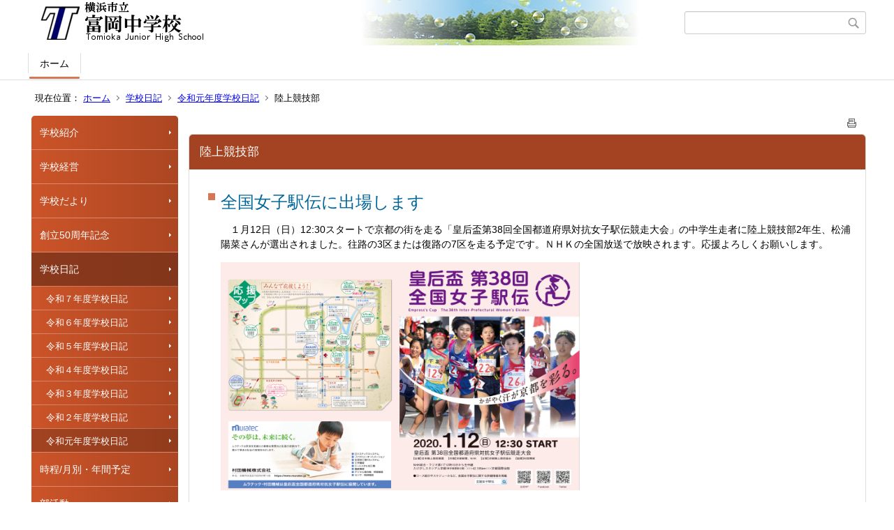

--- FILE ---
content_type: text/html;charset=UTF-8
request_url: https://www.edu.city.yokohama.lg.jp/school/jhs/tomioka/index.cfm/1,2317,44,202,html
body_size: 6371
content:
<!DOCTYPE html>
<html lang="ja">
<head>

<meta http-equiv="x-ua-compatible" content="IE=edge">
<meta http-equiv="Content-Type" content="text/html; charset=UTF-8">
<meta http-equiv="Content-Script-Type" content="text/javascript">
<meta http-equiv="Content-Style-Type" content="text/css">
<meta name="viewport" content="width=device-width">


<!--[if lt IE 9]>
<script type="text/javascript" src="/school/jhs/tomioka/designs/designE_orange/html5.js"></script>
<style type="text/css">
article,aside,canvas,details,figcaption,figure,footer,header,hgroup,menu,nav,section,summary {display:block;}
</style>
<![endif]-->

<link id="cssMain" rel="stylesheet" type="text/css" href="/school/jhs/tomioka/designs/designE_orange/group.css" media="screen,print,projection,tv">

<link rel="shortcut icon" href="/school/jhs/tomioka/designs/designE_orange/favicon.ico">

<script type="text/javascript" src="/school/jhs/tomioka/designs/designE_orange/functions.js"></script>

<title>陸上競技部 - 富岡中学校</title>
<meta name="copyright" content="Copyright 2026 富岡中学校">
<meta name="author" content=" 富岡中学校">
<meta name="description" content=" ">
<meta name="keywords" content=" ">


	<meta property="og:site_name" content="富岡中学校">
	<meta property="og:title" content="陸上競技部 - 富岡中学校">
	<meta property="og:description" content=" ">
	
			
			<meta property="og:url" content="https%3A%2F%2Fwww.edu.city.yokohama.lg.jp%2Fschool%2Fjhs%2Ftomioka%2Findex.cfm%2F1%2C2317%2C44%2C202%2Chtml">
			<meta property="og:type" content="article">
		
	<meta property="og:image" content="https://www.edu.city.yokohama.lg.jp/school/jhs/tomioka/images/og_image.png">


<link rel="stylesheet" type="text/css" href="/school/jhs/tomioka/images/template/template.css">
<script type="text/javascript" src="/school/jhs/tomioka/common/testemail.js"></script>

</head>
<body id="PageBody">

<div class="headerArea">
<header>
	<a name="page_top"><img src="/school/jhs/tomioka/images/shim.gif" width="1" height="1" alt="ページの先頭です" title="ページの先頭です" class="voicenavi"></a>
	
	

	
	<div id="SiteTitle">
		<h1 id="TitleArea"><a href="/school/jhs/tomioka/index.cfm/1,html" title="ホーム"><img src="/school/jhs/tomioka/designs/designE_orange/images/logo.png" alt="ホーム" id="TitleImage"></a><span class="invisible">富岡中学校</span></h1>
					<form action="/school/jhs/tomioka/common/search.cfm" method="post" id="SearchForm">
						<input type="hidden" name="csrfToken0" value="5421F2C75E639EB419DBE0CB236B4042E996A6FF">
						<input type="hidden" name="HomeSearch" value="yes">
						
						
							<input type="search" maxlength="255" name="Criteria" value="" class="searchInputBox" id="searchInputBox">
						
							<input type="image" name="search" src="/school/jhs/tomioka/designs/designE_orange/images/search.png" alt="検索" class="searchSubmitImage">
						
					</form>
				
		
		
		
		
	</div>

	
	
			
			<div id="GlobalNavigation">
				
				
				<nav id="globalPrimaryMenu">
					<h2 class="invisible">Group NAV</h2>
					<ul class="globalPrimaryMenu">
					<li class="globalPrimaryMenu" id="grp1"><a href="/school/jhs/tomioka/index.cfm/1,html"  class="globalPrimaryMenuSelected" lang="ja">ホーム</a></li> 
					</ul>
				</nav>
				
		
			</div>
		
			
			<div id="BreadCrumbList">
				
				<nav class="BreadCrumbList">
					<h2 class="invisible">BreadCrumb</h2>
					<div id="drillmenuprefix">現在位置：</div> 
					
					<ul>
		
					<li><a href="/school/jhs/tomioka/index.cfm/1,html">ホーム</a></li>
				
						<li><a href="/school/jhs/tomioka/index.cfm/1,0,44,html">学校日記</a></li>
					
						<li><a href="/school/jhs/tomioka/index.cfm/1,0,44,202,html">令和元年度学校日記</a></li>
					
			<li class="current">陸上競技部</li>
		
					</ul>
				</nav>
			</div>
		
</header>
</div>


<div class="MainWrapper">

	
	
			
			<div id="Left">
				
				
			<div id="LocalNavigation">
		
			
			<nav>
				<h2 class="invisible">ホーム</h2> 
			
		<ul class="localPrimaryMenu">
	
						<li class="localPrimaryMenu" id="cat42">
							
								<a href="/school/jhs/tomioka/index.cfm/1,0,42,html"  class="categoryMenu">学校紹介</a>
							
						</li>
					
						<li class="localPrimaryMenu" id="cat43">
							
								<a href="/school/jhs/tomioka/index.cfm/1,0,43,html"  class="categoryMenu">学校経営</a>
							
						</li>
					
						<li class="localPrimaryMenu" id="cat52">
							
								<a href="/school/jhs/tomioka/index.cfm/1,0,52,html"  class="categoryMenu">学校だより</a>
							
						</li>
					
						<li class="localPrimaryMenu" id="cat63">
							
								<a href="/school/jhs/tomioka/index.cfm/1,0,63,html"  class="categoryMenu">創立50周年記念</a>
							
						</li>
					
						<li class="localPrimaryMenu" id="cat44">
							
								<a href="/school/jhs/tomioka/index.cfm/1,0,44,html"  class="categoryMenuSelected">学校日記</a>
							<ul class="localSecondaryMenu">
									<li class="localSecondaryMenu" id="crg216">
										
											<a href="/school/jhs/tomioka/index.cfm/1,0,44,216,html"  class="subCategoryMenu">令和７年度学校日記</a>
										
									</li>
								
									<li class="localSecondaryMenu" id="crg215">
										
											<a href="/school/jhs/tomioka/index.cfm/1,0,44,215,html"  class="subCategoryMenu">令和６年度学校日記</a>
										
									</li>
								
									<li class="localSecondaryMenu" id="crg211">
										
											<a href="/school/jhs/tomioka/index.cfm/1,0,44,211,html"  class="subCategoryMenu">令和５年度学校日記</a>
										
									</li>
								
									<li class="localSecondaryMenu" id="crg209">
										
											<a href="/school/jhs/tomioka/index.cfm/1,0,44,209,html"  class="subCategoryMenu">令和４年度学校日記</a>
										
									</li>
								
									<li class="localSecondaryMenu" id="crg206">
										
											<a href="/school/jhs/tomioka/index.cfm/1,0,44,206,html"  class="subCategoryMenu">令和３年度学校日記</a>
										
									</li>
								
									<li class="localSecondaryMenu" id="crg204">
										
											<a href="/school/jhs/tomioka/index.cfm/1,0,44,204,html"  class="subCategoryMenu">令和２年度学校日記</a>
										
									</li>
								
									<li class="localSecondaryMenu" id="crg202">
										
											<a href="/school/jhs/tomioka/index.cfm/1,0,44,202,html"  class="subCategoryMenuSelected">令和元年度学校日記</a>
										
									</li>
								</ul>
						</li>
					
						<li class="localPrimaryMenu" id="cat59">
							
								<a href="/school/jhs/tomioka/index.cfm/1,0,59,html"  class="categoryMenu">時程/月別・年間予定</a>
							
						</li>
					
						<li class="localPrimaryMenu" id="cat60">
							
								<a href="/school/jhs/tomioka/index.cfm/1,0,60,html"  class="categoryMenu">部活動</a>
							
						</li>
					
						<li class="localPrimaryMenu" id="cat45">
							
								<a href="/school/jhs/tomioka/index.cfm/1,0,45,html"  class="categoryMenu">災害時の対応</a>
							
						</li>
					
						<li class="localPrimaryMenu" id="cat62">
							
								<a href="/school/jhs/tomioka/index.cfm/1,0,62,html"  class="categoryMenu">学割証・証明書発行願</a>
							
						</li>
					
		</ul>
		
		</nav>
		</div> <div id="DynamicLeft"> <p>&nbsp;</p>
<h5 style="text-align: center">&nbsp;</h5>
<h4 style="text-align: center">リンク集</h4>
<p style="text-align: center"><span style="font-size: medium"><a title="横浜市教育委員会" href="http://www.city.yokohama.lg.jp/kyoiku/">横浜市教育委員会</a></span></p>
<p style="text-align: center"><a title="Y・Y NET" href="http://www.edu.city.yokohama.lg.jp/">Y・Y NET</a></p>
<p style="text-align: center"><a href="http://www.edu.city.yokohama.lg.jp/school/es/tomioka/">富岡小学校</a></p>
<p style="text-align: center"><a href="http://www.edu.city.yokohama.lg.jp/school/es/nishitomioka/">西富岡小学校</a></p>
<p style="text-align: center"><a href="http://www.edu.city.yokohama.lg.jp/school/es/noukendai/">能見台小学校</a></p>
<p style="text-align: center"><a href="http://www.edu.city.yokohama.lg.jp/school/es/noukendaiminami/">能見台南小学校</a></p>
<p style="text-align: center"><a href="http://www.edu.city.yokohama.lg.jp/school/es/sawanosato/index.cfm/1,html">さわの里小学校</a></p>
<p style="text-align: center"><a href="http://schit.net/tomioka/tomioka12jhs/index.php?page_id=0">福島県双葉郡富岡町立　富岡中学校</a></p>
<p style="text-align: center"><a href="https://minnaair.com/blog/yokohama/" title="横浜市立学校　空気の見える化プロジェクト">横浜市立学校　空気の見える化プロジェクト</a></p>
<p style="text-align: center"><a href="https://www.city.yokohama.lg.jp/kurashi/kosodate-kyoiku/kyoiku/bosyusaiyou/hijokin/other.html"><img src="/school/jhs/tomioka/images/content/1204/20230803-085706.png" alt="横浜市の学校で働きませんか？" width="150" height="80" ></a></p>
<p style="text-align: center">&nbsp;</p> 
		</div><!-- /DynamicLeft -->
	
				
			</div>
		
	

	
	<div id="Main">
		
		
		<div class="pageTopOption">
			
			<a href="javascript:msgWindow=window.open('/school/jhs/tomioka/handlers/printcontent.cfm?GroupID=1&amp;ContentID=2317&amp;ThisPageURL=https%3A%2F%2Fwww%2Eedu%2Ecity%2Eyokohama%2Elg%2Ejp%2Fschool%2Fjhs%2Ftomioka%2Findex%2Ecfm%2F1%2C2317%2C44%2C202%2Chtml&amp;EntryCode=9549', 'displayWindow', 'toolbar=no,location=no,directories=no,status=no,menubar=no,scrollbars=yes,resizable=yes,width=650,height=540').focus();" title="印刷 - 陸上競技部">
				<img src="/school/jhs/tomioka/designs/designE_orange/images/print.gif" align="middle" alt="印刷 - 陸上競技部" border="0">
				
			</a>
		</div>
	

			
			<div class="content">
					
					<section>
				
				<!-- Title -->
					
					<h2 class="titleOfContent">
						陸上競技部 
					</h2>
					
				
				
				
				<div class="contentBodyBox"><div class="contentBody">
					<h6><font color="#006699" size="5">全国女子駅伝に出場します</font></h6>
<p>　１月12日（日）12:30スタートで京都の街を走る「皇后盃第38回全国都道府県対抗女子駅伝競走大会」の中学生走者に陸上競技部2年生、松浦陽菜さんが選出されました。往路の3区または復路の7区を走る予定です。ＮＨＫの全国放送で放映されます。応援よろしくお願いします。</p>
<p><img alt="" style="height: 327px; width: 514px" src="/school/jhs/tomioka/images/content/2317/20200108-164950.PNG" ></p>
<p>&nbsp;</p> 
			<div class="contentKeywordSearch">
				<span>このコンテンツに関連するキーワード</span>
				<ul>
					<li><a href="/school/jhs/tomioka/keywords/index.cfm/1.-.kwstring.16.html" title="学校日記 &gt; 全校">全校</a></li> 
				</ul>
			</div>
		
				</div></div>
				
				
						<div class="contentDate">
								
								<span class="contentDatePublished">登録日:&nbsp;<time datetime="2018-05-07">2018年5月7日</time></span> <span class="contentDateSeparater">&nbsp;/&nbsp;</span> <span class="contentDateUpdated">更新日:&nbsp;<time datetime="2020-01-08">2020年1月8日</time></span>
								
						</div>
					
					
					</section>
			</div>
		
<div class="pageBottomOption">
	
			<a href="javascript:msgWindow=window.open('/school/jhs/tomioka/handlers/printcontent.cfm?GroupID=1&amp;ContentID=2317&amp;ThisPageURL=https%3A%2F%2Fwww%2Eedu%2Ecity%2Eyokohama%2Elg%2Ejp%2Fschool%2Fjhs%2Ftomioka%2Findex%2Ecfm%2F1%2C2317%2C44%2C202%2Chtml&amp;EntryCode=6544', 'displayWindow', 'toolbar=no,location=no,directories=no,status=no,menubar=no,scrollbars=yes,resizable=yes,width=650,height=540').focus();" title="印刷 - 陸上競技部">
				<img src="/school/jhs/tomioka/designs/designE_orange/images/print.gif" align="middle" alt="印刷 - 陸上競技部" border="0">
				
			</a>
		
</div>



<div class="contextPages">
		
		<div class="contextPagesTitle">
			このカテゴリー内の他のページ
		</div>
		
	<ol class="contextPagesList">
		
					<li>
						
							<a href="/school/jhs/tomioka/index.cfm/1,2371,44,202,html" >
								一斉臨時休業のお知らせ
							</a>
						
					</li>
				
					<li>
						
							<a href="/school/jhs/tomioka/index.cfm/1,2368,44,202,html" >
								令和2年度新入生の皆さんへ
							</a>
						
					</li>
				
					<li>
						
							<a href="/school/jhs/tomioka/index.cfm/1,2367,44,202,html" >
								生徒の皆さんへ
							</a>
						
					</li>
				
					<li>
						
							<a href="/school/jhs/tomioka/index.cfm/1,2366,44,202,html" >
								令和元年度修了式
							</a>
						
					</li>
				
					<li>
						
							<a href="/school/jhs/tomioka/index.cfm/1,2364,44,202,html" >
								第47回卒業証書授与式
							</a>
						
					</li>
				
					<li>
						
							<a href="/school/jhs/tomioka/index.cfm/1,2361,44,202,html" >
								保護者・生徒の皆さんへ
							</a>
						
					</li>
				
					<li>
						
							<a href="/school/jhs/tomioka/index.cfm/1,2359,44,202,html" >
								生徒の皆さんへ
							</a>
						
					</li>
				
					<li>
						
							<a href="/school/jhs/tomioka/index.cfm/1,2358,44,202,html" >
								学校便り３月号
							</a>
						
					</li>
				
					<li>
						
							<a href="/school/jhs/tomioka/index.cfm/1,2354,44,202,html" >
								臨時休業のお知らせ
							</a>
						
					</li>
				
					<li>
						
							<a href="/school/jhs/tomioka/index.cfm/1,2345,44,202,html" >
								2月の図書館
							</a>
						
					</li>
				
					<li>
						
							<a href="/school/jhs/tomioka/index.cfm/1,2340,44,202,html" >
								放課後学習会
							</a>
						
					</li>
				
					<li>
						
							<a href="/school/jhs/tomioka/index.cfm/1,2339,44,202,html" >
								合同学芸会
							</a>
						
					</li>
				
					<li>
						
							<a href="/school/jhs/tomioka/index.cfm/1,2337,44,202,html" >
								保健美化委員会
							</a>
						
					</li>
				
					<li>
						
							<a href="/school/jhs/tomioka/index.cfm/1,2334,44,202,html" >
								演劇部
							</a>
						
					</li>
				
					<li>
						
							<a href="/school/jhs/tomioka/index.cfm/1,2330,44,202,html" >
								お知らせ
							</a>
						
					</li>
				
					<li>
						
							<a href="/school/jhs/tomioka/index.cfm/1,2323,44,202,html" >
								地域ボランティア
							</a>
						
					</li>
				
					<li>
						
							<a href="/school/jhs/tomioka/index.cfm/1,2321,44,202,html" >
								全国女子駅伝
							</a>
						
					</li>
				
					<li>
						
							<a href="/school/jhs/tomioka/index.cfm/1,2320,44,202,html" >
								1月の図書館
							</a>
						
					</li>
				
					<li class="current">陸上競技部</li>
				
					<li>
						
							<a href="/school/jhs/tomioka/index.cfm/1,2315,44,202,html" >
								生徒会あいさつ運動
							</a>
						
					</li>
				
					<li>
						
							<a href="/school/jhs/tomioka/index.cfm/1,2314,44,202,html" >
								12月の図書館
							</a>
						
					</li>
				
					<li>
						
							<a href="/school/jhs/tomioka/index.cfm/1,2313,44,202,html" >
								生徒会本部選挙
							</a>
						
					</li>
				
					<li>
						
							<a href="/school/jhs/tomioka/index.cfm/1,2311,44,202,html" >
								自分づくり教育講演会
							</a>
						
					</li>
				
					<li>
						
							<a href="/school/jhs/tomioka/index.cfm/1,2309,44,202,html" >
								福祉委員会＆PTA
							</a>
						
					</li>
				
					<li>
						
							<a href="/school/jhs/tomioka/index.cfm/1,2308,44,202,html" >
								吹奏楽部
							</a>
						
					</li>
				
					<li>
						
							<a href="/school/jhs/tomioka/index.cfm/1,2306,44,202,html" >
								2年職場体験
							</a>
						
					</li>
				
					<li>
						
							<a href="/school/jhs/tomioka/index.cfm/1,2305,44,202,html" >
								福祉委員会
							</a>
						
					</li>
				
					<li>
						
							<a href="/school/jhs/tomioka/index.cfm/1,2304,44,202,html" >
								3年家庭科
							</a>
						
					</li>
				
					<li>
						
							<a href="/school/jhs/tomioka/index.cfm/1,2302,44,202,html" >
								放課後学習支援
							</a>
						
					</li>
				
					<li>
						
							<a href="/school/jhs/tomioka/index.cfm/1,2301,44,202,html" >
								図書委員会
							</a>
						
					</li>
				
					<li>
						
							<a href="/school/jhs/tomioka/index.cfm/1,2299,44,202,html" >
								保健美化委員会
							</a>
						
					</li>
				
					<li>
						
							<a href="/school/jhs/tomioka/index.cfm/1,2296,44,202,html" >
								陸上競技部
							</a>
						
					</li>
				
					<li>
						
							<a href="/school/jhs/tomioka/index.cfm/1,2295,44,202,html" >
								地域ボランティア
							</a>
						
					</li>
				
					<li>
						
							<a href="/school/jhs/tomioka/index.cfm/1,2294,44,202,html" >
								創夢祭Ⅳ
							</a>
						
					</li>
				
					<li>
						
							<a href="/school/jhs/tomioka/index.cfm/1,2293,44,202,html" >
								創夢祭Ⅲ
							</a>
						
					</li>
				
					<li>
						
							<a href="/school/jhs/tomioka/index.cfm/1,2292,44,202,html" >
								１０月の図書館
							</a>
						
					</li>
				
					<li>
						
							<a href="/school/jhs/tomioka/index.cfm/1,2291,44,202,html" >
								吹奏楽部
							</a>
						
					</li>
				
					<li>
						
							<a href="/school/jhs/tomioka/index.cfm/1,2290,44,202,html" >
								風紀委員会
							</a>
						
					</li>
				
					<li>
						
							<a href="/school/jhs/tomioka/index.cfm/1,2289,44,202,html" >
								創夢祭Ⅱ
							</a>
						
					</li>
				
					<li>
						
							<a href="/school/jhs/tomioka/index.cfm/1,2287,44,202,html" >
								第６０回合同体育祭
							</a>
						
					</li>
				
					<li>
						
							<a href="/school/jhs/tomioka/index.cfm/1,2283,44,202,html" >
								タウンニュース10月３日号
							</a>
						
					</li>
				
					<li>
						
							<a href="/school/jhs/tomioka/index.cfm/1,2276,44,202,html" >
								生徒会による福島訪問
							</a>
						
					</li>
				
					<li>
						
							<a href="/school/jhs/tomioka/index.cfm/1,2274,44,202,html" >
								創夢祭Ⅰ
							</a>
						
					</li>
				
					<li>
						
							<a href="/school/jhs/tomioka/index.cfm/1,2272,44,202,html" >
								小学校との連携Ⅱ
							</a>
						
					</li>
				
					<li>
						
							<a href="/school/jhs/tomioka/index.cfm/1,2271,44,202,html" >
								小学校との連携Ⅰ
							</a>
						
					</li>
				
					<li>
						
							<a href="/school/jhs/tomioka/index.cfm/1,2267,44,202,html" >
								９月の図書館
							</a>
						
					</li>
				
					<li>
						
							<a href="/school/jhs/tomioka/index.cfm/1,2265,44,202,html" >
								学校保健委員会
							</a>
						
					</li>
				
					<li>
						
							<a href="/school/jhs/tomioka/index.cfm/1,2261,44,202,html" >
								生徒会本部役員
							</a>
						
					</li>
				
					<li>
						
							<a href="/school/jhs/tomioka/index.cfm/1,2260,44,202,html" >
								吹奏楽部
							</a>
						
					</li>
				
					<li>
						
							<a href="/school/jhs/tomioka/index.cfm/1,2259,44,202,html" >
								地域と共に
							</a>
						
					</li>
				
					<li>
						
							<a href="/school/jhs/tomioka/index.cfm/1,2258,44,202,html" >
								科学部
							</a>
						
					</li>
				
					<li>
						
							<a href="/school/jhs/tomioka/index.cfm/1,2257,44,202,html" >
								夏休みスポーツ文化交流教室
							</a>
						
					</li>
				
					<li>
						
							<a href="/school/jhs/tomioka/index.cfm/1,2256,44,202,html" >
								美術部
							</a>
						
					</li>
				
					<li>
						
							<a href="/school/jhs/tomioka/index.cfm/1,2255,44,202,html" >
								水泳部
							</a>
						
					</li>
				
					<li>
						
							<a href="/school/jhs/tomioka/index.cfm/1,2253,44,202,html" >
								美術部
							</a>
						
					</li>
				
					<li>
						
							<a href="/school/jhs/tomioka/index.cfm/1,2251,44,202,html" >
								女子ソフトテニス部
							</a>
						
					</li>
				
					<li>
						
							<a href="/school/jhs/tomioka/index.cfm/1,2250,44,202,html" >
								男子バレーボール部
							</a>
						
					</li>
				
					<li>
						
							<a href="/school/jhs/tomioka/index.cfm/1,2249,44,202,html" >
								剣道部
							</a>
						
					</li>
				
					<li>
						
							<a href="/school/jhs/tomioka/index.cfm/1,2247,44,202,html" >
								野球部・女子バレーボール部
							</a>
						
					</li>
				
					<li>
						
							<a href="/school/jhs/tomioka/index.cfm/1,2244,44,202,html" >
								女子バスケットボール部
							</a>
						
					</li>
				
					<li>
						
							<a href="/school/jhs/tomioka/index.cfm/1,2242,44,202,html" >
								7月の図書館
							</a>
						
					</li>
				
					<li>
						
							<a href="/school/jhs/tomioka/index.cfm/1,2241,44,202,html" >
								バスケットボール部
							</a>
						
					</li>
				
					<li>
						
							<a href="/school/jhs/tomioka/index.cfm/1,2240,44,202,html" >
								硬式テニス部女子
							</a>
						
					</li>
				
					<li>
						
							<a href="/school/jhs/tomioka/index.cfm/1,2239,44,202,html" >
								プール改修工事完了
							</a>
						
					</li>
				
					<li>
						
							<a href="/school/jhs/tomioka/index.cfm/1,2235,44,202,html" >
								３年家庭科
							</a>
						
					</li>
				
					<li>
						
							<a href="/school/jhs/tomioka/index.cfm/1,2234,44,202,html" >
								市中学校総合体育大会
							</a>
						
					</li>
				
					<li>
						
							<a href="/school/jhs/tomioka/index.cfm/1,2232,44,202,html" >
								体育祭実施
							</a>
						
					</li>
				
					<li>
						
							<a href="/school/jhs/tomioka/index.cfm/1,2228,44,202,html" >
								体育祭③
							</a>
						
					</li>
				
					<li>
						
							<a href="/school/jhs/tomioka/index.cfm/1,2227,44,202,html" >
								図書館紹介（6月）
							</a>
						
					</li>
				
					<li>
						
							<a href="/school/jhs/tomioka/index.cfm/1,2226,44,202,html" >
								学家地連
							</a>
						
					</li>
				
					<li>
						
							<a href="/school/jhs/tomioka/index.cfm/1,2224,44,202,html" >
								体育祭②
							</a>
						
					</li>
				
					<li>
						
							<a href="/school/jhs/tomioka/index.cfm/1,2218,44,202,html" >
								修学旅行エピソード
							</a>
						
					</li>
				
					<li>
						
							<a href="/school/jhs/tomioka/index.cfm/1,2217,44,202,html" >
								修学旅行④
							</a>
						
					</li>
				
					<li>
						
							<a href="/school/jhs/tomioka/index.cfm/1,2210,44,202,html" >
								修学旅行③
							</a>
						
					</li>
				
					<li>
						
							<a href="/school/jhs/tomioka/index.cfm/1,2197,44,202,html" >
								修学旅行②
							</a>
						
					</li>
				
					<li>
						
							<a href="/school/jhs/tomioka/index.cfm/1,2196,44,202,html" >
								２年自然教室⑤
							</a>
						
					</li>
				
					<li>
						
							<a href="/school/jhs/tomioka/index.cfm/1,2194,44,202,html" >
								２年自然教室④
							</a>
						
					</li>
				
					<li>
						
							<a href="/school/jhs/tomioka/index.cfm/1,2193,44,202,html" >
								地域ボランティアⅠ
							</a>
						
					</li>
				
					<li>
						
							<a href="/school/jhs/tomioka/index.cfm/1,2188,44,202,html" >
								２年自然教室③
							</a>
						
					</li>
				
					<li>
						
							<a href="/school/jhs/tomioka/index.cfm/1,2187,44,202,html" >
								２年自然教室②
							</a>
						
					</li>
				
					<li>
						
							<a href="/school/jhs/tomioka/index.cfm/1,2185,44,202,html" >
								1年遠足②
							</a>
						
					</li>
				
					<li>
						
							<a href="/school/jhs/tomioka/index.cfm/1,2183,44,202,html" >
								図書館紹介（5月）
							</a>
						
					</li>
				
					<li>
						
							<a href="/school/jhs/tomioka/index.cfm/1,2182,44,202,html" >
								3年修学旅行①
							</a>
						
					</li>
				
					<li>
						
							<a href="/school/jhs/tomioka/index.cfm/1,2180,44,202,html" >
								体育祭①
							</a>
						
					</li>
				
					<li>
						
							<a href="/school/jhs/tomioka/index.cfm/1,2179,44,202,html" >
								２年自然教室①
							</a>
						
					</li>
				
					<li>
						
							<a href="/school/jhs/tomioka/index.cfm/1,2178,44,202,html" >
								1年遠足①
							</a>
						
					</li>
				
					<li>
						
							<a href="/school/jhs/tomioka/index.cfm/1,2160,44,202,html" >
								図書館紹介
							</a>
						
					</li>
				
					<li>
						
							<a href="/school/jhs/tomioka/index.cfm/1,2159,44,202,html" >
								部活動紹介
							</a>
						
					</li>
				
					<li>
						
							<a href="/school/jhs/tomioka/index.cfm/1,2158,44,202,html" >
								始業式・入学式
							</a>
						
					</li>
				
	</ol>
</div>

<!-- AssetNow ::: End page content -->




</div><!-- /id="Main"> -->




</div>




	<div class="footerArea">
		<footer>
			
		<nav id="SiteNavigation">
			<h2 class="invisible">Site Navigation</h2>
			<ul class="footer">
				
					<li><h2>富岡中学校</h2></li>
					
							<li>
								
									<a href="/school/jhs/tomioka/index.cfm/1,1200,2,html" >プライバシーポリシー</a>
								
							</li>
						
							<li>
								
									<a href="/school/jhs/tomioka/index.cfm/1,1207,2,html" >学校教育目標</a>
								
							</li>
						
							<li>
								
									<a href="/school/jhs/tomioka/index.cfm/1,1197,2,html" >著作権情報</a>
								
							</li>
						
					<li>
						
							<a href="/school/jhs/tomioka/index.cfm?sitemap=1,2317,44,202,html">サイトマップ</a>
						
					</li>
				
			</ul>
		</nav>
		
		</footer>
	</div>


</body>
</html>